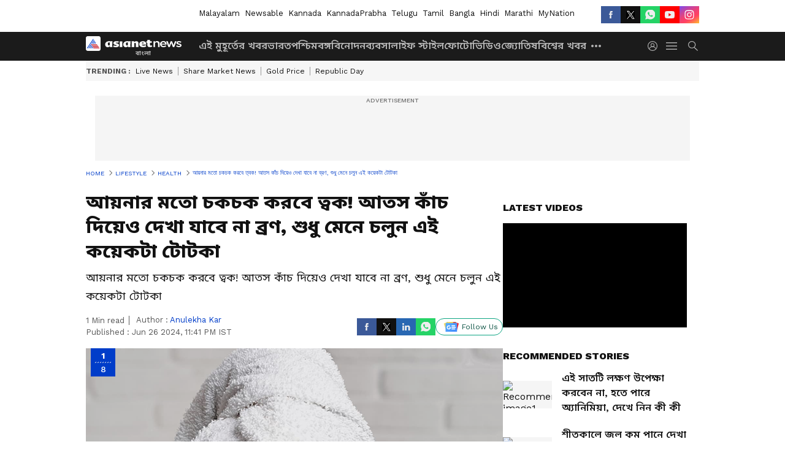

--- FILE ---
content_type: text/html; charset=utf-8
request_url: https://www.google.com/recaptcha/api2/aframe
body_size: 266
content:
<!DOCTYPE HTML><html><head><meta http-equiv="content-type" content="text/html; charset=UTF-8"></head><body><script nonce="Qhs3zmaZSvo2eAJDUxsXcA">/** Anti-fraud and anti-abuse applications only. See google.com/recaptcha */ try{var clients={'sodar':'https://pagead2.googlesyndication.com/pagead/sodar?'};window.addEventListener("message",function(a){try{if(a.source===window.parent){var b=JSON.parse(a.data);var c=clients[b['id']];if(c){var d=document.createElement('img');d.src=c+b['params']+'&rc='+(localStorage.getItem("rc::a")?sessionStorage.getItem("rc::b"):"");window.document.body.appendChild(d);sessionStorage.setItem("rc::e",parseInt(sessionStorage.getItem("rc::e")||0)+1);localStorage.setItem("rc::h",'1768878497716');}}}catch(b){}});window.parent.postMessage("_grecaptcha_ready", "*");}catch(b){}</script></body></html>

--- FILE ---
content_type: application/javascript; charset=utf-8
request_url: https://fundingchoicesmessages.google.com/f/AGSKWxWKXcMBAaavHnViaIFGSdvll2fQlmG4lvsrtKRItSwfvR7PoCNhZE81g-m-Un2s5wzHqk3Iy0Y0BGRpFO2DGvVmvDrWjWBX_iJAjA2tPqyFUOBJ0IGpGhU5bo41M2mLFwqPyWp3CBCvJxebbsdGh_-M01RIaWyCtLE3L0Oh6CnIhupo6kcGrh8EArtK/_.col-md-4:-abp-contains(Usenet.nl)/sidebaradvertisement./buttonads./magazine/ads./advertisingbanner1.
body_size: -1292
content:
window['6da83fc2-70cc-45e9-835f-017c8de610cc'] = true;